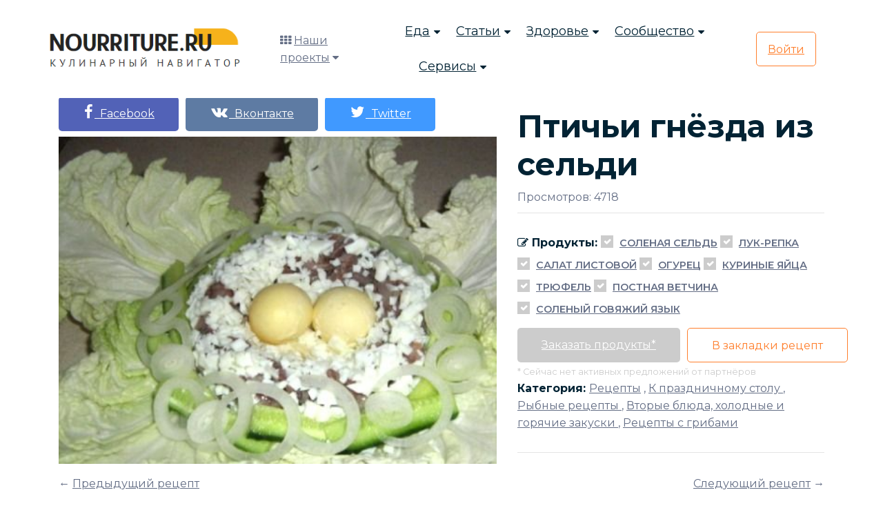

--- FILE ---
content_type: text/html; charset=UTF-8
request_url: https://nourriture.ru/recipes/3961/
body_size: 11575
content:
<!DOCTYPE html>
<html lang="ru">
<head>
    <meta charset="UTF-8">
    <meta name="viewport" content="width=device-width, initial-scale=1.0">
    <!--[if IE]><meta http-equiv="X-UA-Compatible" content="IE=edge" /><![endif]-->
    <!--[if IE]><meta http-equiv="X-UA-Compatible" content="ie=edge"><![endif]-->
    <link rel="stylesheet" href="/bitrix/templates/domain/assets/css/vendor.css">
    <link rel="stylesheet" href="/bitrix/templates/domain/assets/css/style.css">
    <link rel="stylesheet" href="/bitrix/templates/domain/assets/css/responsive.css">
	<link rel="stylesheet" href="/bitrix/templates/domain/assets/css/custom.css">
    <title>Птичьи гнёзда из сельди кулинарный рецепт дома</title>
	<meta name="description" content="Птичьи гнёзда из сельди кулинарный рецепт дома" />
	<meta name="keywords" content="Птичьи гнёзда из сельди, кулинарный рецепт дома" />
	<meta property="og:title" content="Птичьи гнёзда из сельди"/>
	<meta property="og:description" content=""/>
	<meta property="og:image" content="http://nourriture.ru/upload/iblock/122/Ptichyi_gnezda_iz_seldy.jpg"/>
	<meta property="og:url" content="http://nourriture.ru/recipes/3961/"/>
	<meta property="og:type" content="article"/>
	<meta property="twitter:title" content="Птичьи гнёзда из сельди"/>
	<meta property="twitter:description" content=""/>
	<meta property="twitter:image" content="http://nourriture.ru/upload/iblock/122/Ptichyi_gnezda_iz_seldy.jpg"/>
	<meta property="twitter:site" content="@nourriture_ru"/>
	<meta name="zen-verification" content="hA20AkRR1ZjQmGEuaeo5OydqY9Wjek5byRMJcJvRSZJ6Ddrm4kQ0b1AmbS2Ortyz" />
	<link href="/bitrix/templates/domain/mediaelementjs/mediaelementplayer.min.css" rel="stylesheet"/>
	<link rel="stylesheet" href="/bitrix/templates/domain/mediaelementjs/quality.min.css"/>
	<!-- Yandex.RTB -->
			<!-- Yandex.RTB -->
</head>

	<body>
	
    <!-- search popup start-->
    <div class="body-overlay" id="body-overlay"></div>
    <div class="td-search-popup" id="td-search-popup">
		<form action="/search/" class="search-form">
            <div class="form-group">
                <input type="text" class="form-control" name="q" placeholder="Введите запрос.....">
            </div>
            <button type="submit" class="submit-btn"><i class="fa fa-search"></i></button>
        </form>
    </div>
    <!-- search popup end-->

    <!-- navbar start -->
    <div class="navbar-area navbar-area-1">
        <nav class="navbar navbar-expand-lg">
            <div class="container nav-container">
                <div class="responsive-mobile-menu">
                    <button class="menu toggle-btn d-block d-lg-none" data-target="#themefie_main_menu" aria-expanded="false" aria-label="Toggle navigation">
                        <span class="icon-left"></span>
                        <span class="icon-right"></span>
                    </button>
                </div>
                <div class="logo">
					<a class="main-logo" href="https://nourriture.ru"><img src="/bitrix/templates/domain/assets/img/logo.png" alt="img"></a>
                </div>
                <div class="nav-left-part">
                    <div class="header-cat-menu">
                        <i class="fa fa-th"></i>
                        <a href="#">Наши проекты</a>
                        <i class="fa fa-caret-down"></i>
                        <ul>
    				<li><a href="https://t.me/HomeBookeepingBot" rel="nofollow" target="_blank"><i class="fa fa-shopping-basket"></i> Бюджет семьи</a></li>
				<li><a href="https://t.me/schnurrdeutsch" target="_blank"><i class="fa fa-language"></i> Обучение немецкому языку (пилот)</a></li>
    				<li><a href="https://projects.abspublisher.com/" target="_blank"><i class="fa fa-language"></i> Все проекты</a></li>
    				<li><a href="https://horoscopes.nourriture.ru/" target="_blank"><i class="fa fa-clone"></i> Гороскоп на неделю</a></li>
    				<li><a href="https://en-erot.mq2.ru/" target="_blank"><i class="fa fa-clone"></i> Элитная литература</a></li>
    				<li><a href="https://mq2.ru" target="_blank"><i class="fa fa-language"></i> Книжный проект</a></li>
			</ul>
		    </div>
                </div>
                <div class="collapse navbar-collapse" id="themefie_main_menu">
                    <ul class="navbar-nav menu-open text-left pl-lg-5">
                        <li class="menu-item-has-children current-menu-item">
                            <a href="#">Еда</a>
                            <ul class="sub-menu">
                                <li><a href="/recipes/">Рецепты</a></li>
                                <li><a href="/katalog-retseptov/">Категории рецептов</a></li>
                                <li><a href="/stati-po-produktam/">Продукты</a></li>
                                <li><a href="/kukhni-narodov-mira/">Кухни мира</a></li>
                                <li><a href="/kak-pravilno-gotovit/">Мастерклассы</a></li>
                            </ul>
                        </li>
                        <li class="menu-item-has-children current-menu-item">
                            <a href="#">Статьи</a>
                            <ul class="sub-menu">
                                <li><a href="/interesnoe-o-ede/">Интересное о еде</a></li>
                                <li><a href="/detyam-o-ede/">Детям о еде</a></li>
                                <li><a href="/rasskazy-o-ede/">Рассказы о еде</a></li>
                                <li><a href="/news-intresting/">Интересные новости и статьи</a></li>
								<li><a href="/fen-shuy-i-mistika/">Фен-шуй и мистика</a></li>
                            </ul>
                        </li>
                        <li class="menu-item-has-children current-menu-item">
                            <a href="#">Здоровье</a>
                            <ul class="sub-menu">
                                <li><a href="/zdorovyj-obraz-zhizni/">ЗОЖ</a></li>
                                <li><a href="/sistemy-pitaniya/">Системы питания</a></li>
								<li><a href="/diagnostika-zabolevaniy/">Диагностика заболеваний</a></li>
                            </ul>
                        </li>
                        <li class="menu-item-has-children current-menu-item">
                            <a href="#">Сообщество</a>
                            <ul class="sub-menu">
                                <li><a href="/retsepty-s-fotografiyami/"><i class="fa fa-list"></i> Пошаговые рецепты</a></li>
                            </ul>
                        </li>
                        <li class="menu-item-has-children current-menu-item">
                            <a href="#">Сервисы</a>
                            <ul class="sub-menu">
								<li><a class="search" href="#"><i class="fa fa-search"></i> Искать</a></li>
								<li><a href="https://horoscopes.nourriture.ru/"><i class="fa fa-clone"></i> Гороскоп на неделю</a></li>
								<li><a href="/audio/"><i class="fa fa-music"></i> Слушать релакс</a></li>
                                <li><a href="/hozyakam-na-zametku/"><i class="fa fa-sticky-note-o"></i> Хозяйкам на заметку</a></li>
                                <li><a href="/meditsinskiy-spravochnik/"><i class="fa fa-book"></i> Справочник заболеваний</a></li>
								<li><a href="/test-online/"><i class="fa fa-graduation-cap"></i> Тесты</a></li>
								<li><a href="/horoskop/c/sonnik/"><i class="fa fa-clone"></i> Сонник</a></li>
								<li><a href="/tarot4cards/"><i class="fa fa-sign-language"></i> Гадание на Таро</a></li>
                            </ul>
                        </li>
						<li class="menu-item-has-children current-menu-item d-block d-md-none">
                            <a href="#">Наши проекты</a>
                            <ul class="sub-menu">
								<li><a href="https://projects.abspublisher.com/" rel="nofollow" target="_blank"><i class="fa fa-language"></i> Все проекты</a></li>
                            </ul>
                        </li>
                    </ul>
                </div>
								<div class="nav-right-part nav-right-part-mobile">
                    <a class="search" href="#"><i class="fa fa-search"></i></a>
                    <a class="btn btn-base" href="/auth/">Войти</a>
                </div>
                <div class="nav-right-part nav-right-part-desktop">
                    <a class="btn btn-white" href="/auth/">Войти</a>
                </div>
				            </div>
        </nav>
    </div>
    <!-- navbar end -->

<!--'start_frame_cache_DDZCIh'--><div itemscope itemtype="http://schema.org/Recipe">
	<div class="course-view-details-inner pd-top-140 mb-5">
		<div class="container">
			<div class="row">
				<div class="col-lg-7">
					<div class="row details">
						<div class="col-md-12 align-self-center">
														<ul class="price-area mt-0 mb-2">
								<li>
									<a class="btn btn-base" style="background-color: #5262B7; border-color: #5262B7;" href="http://www.facebook.com/sharer.php?u=http%3A%2F%2Fnourriture.ru%2Frecipes%2F3961%2F" onclick="window.open(this.href, this.title, 'toolbar=0, status=0, width=548, height=325'); return false;" title="Поделиться на Facebook" target="_parent"><i class="fa fa-facebook" style="font-size: 22px;"></i>&nbsp;&nbsp;Facebook</a>
								</li>
								<li>
									<a class="btn btn-base" style="background-color: #5E7BA3; border-color: #5E7BA3;" href="http://vkontakte.ru/share.php?url=http%3A%2F%2Fnourriture.ru%2Frecipes%2F3961%2F&title=%D0%9F%D1%82%D0%B8%D1%87%D1%8C%D0%B8+%D0%B3%D0%BD%D1%91%D0%B7%D0%B4%D0%B0+%D0%B8%D0%B7+%D1%81%D0%B5%D0%BB%D1%8C%D0%B4%D0%B8+%D0%BA%D1%83%D0%BB%D0%B8%D0%BD%D0%B0%D1%80%D0%BD%D1%8B%D0%B9+%D1%80%D0%B5%D1%86%D0%B5%D0%BF%D1%82+%D0%B4%D0%BE%D0%BC%D0%B0&description=%D0%9F%D1%82%D0%B8%D1%87%D1%8C%D0%B8+%D0%B3%D0%BD%D1%91%D0%B7%D0%B4%D0%B0+%D0%B8%D0%B7+%D1%81%D0%B5%D0%BB%D1%8C%D0%B4%D0%B8+%D0%BA%D1%83%D0%BB%D0%B8%D0%BD%D0%B0%D1%80%D0%BD%D1%8B%D0%B9+%D1%80%D0%B5%D1%86%D0%B5%D0%BF%D1%82+%D0%B4%D0%BE%D0%BC%D0%B0&image=http%3A%2F%2Fnourriture.ru%2Fupload%2Fiblock%2F122%2FPtichyi_gnezda_iz_seldy.jpg&noparse=true" onclick="window.open(this.href, this.title, 'toolbar=0, status=0, width=548, height=325'); return false;" title="Рассказать в Вконтакте" target="_parent"><i class="fa fa-vk" style="font-size: 22px;"></i>&nbsp;&nbsp;Вконтакте</a>
								</li>
								<li>
									<a class="btn btn-base" style="background-color: #4099FF; border-color: #4099FF;" href="http://twitter.com/share?text=%D0%9F%D1%82%D0%B8%D1%87%D1%8C%D0%B8+%D0%B3%D0%BD%D1%91%D0%B7%D0%B4%D0%B0+%D0%B8%D0%B7+%D1%81%D0%B5%D0%BB%D1%8C%D0%B4%D0%B8+%D0%BA%D1%83%D0%BB%D0%B8%D0%BD%D0%B0%D1%80%D0%BD%D1%8B%D0%B9+%D1%80%D0%B5%D1%86%D0%B5%D0%BF%D1%82+%D0%B4%D0%BE%D0%BC%D0%B0&hashtags=+via+%40nourriture+%23nurnur&url=http%3A%2F%2Fnourriture.ru%2Frecipes%2F3961%2F" title="Поделиться в Твиттере" onclick="window.open(this.href, this.title, 'toolbar=0, status=0, width=548, height=325'); return false" target="_parent"><i class="fa fa-twitter" style="font-size: 22px;"></i>&nbsp;&nbsp;Twitter</a>
								</li>
							</ul>
						</div>
					</div>
					<div class="thumb">
						<img class="w-100" src="http://nourriture.ru/upload/iblock/122/Ptichyi_gnezda_iz_seldy.jpg" alt="Птичьи гнёзда из сельди" title="Птичьи гнёзда из сельди">
															
																									</div>
				</div>
				<div class="col-lg-5 align-self-center mt-4 mt-lg-0">
					<div class="details">
						<h1>Птичьи гнёзда из сельди</h1>
						<p class="abs-white">Просмотров: 4718</p>
						<div class="tag-share-area mt-2">
							<div class="row">
								<div class="col-md-12 align-self-center">
									<div class="tag-inner">
																													<span><i class='fa fa-pencil-square-o'></i> Продукты: </span>
																																<label class="single-select-inner">
												<input type="checkbox" checked="checked">
												<span class="fa fa-check" style="background-color: #cccccc; border-color: #cccccc;"></span>
												<a href="/search/?q=Соленая сельдь"><u class="initialism">Соленая сельдь</u></a>
											</label>
																																<label class="single-select-inner">
												<input type="checkbox" checked="checked">
												<span class="fa fa-check" style="background-color: #cccccc; border-color: #cccccc;"></span>
												<a href="/search/?q=Лук-репка"><u class="initialism">Лук-репка</u></a>
											</label>
																																<label class="single-select-inner">
												<input type="checkbox" checked="checked">
												<span class="fa fa-check" style="background-color: #cccccc; border-color: #cccccc;"></span>
												<a href="/search/?q=Салат листовой"><u class="initialism">Салат листовой</u></a>
											</label>
																																<label class="single-select-inner">
												<input type="checkbox" checked="checked">
												<span class="fa fa-check" style="background-color: #cccccc; border-color: #cccccc;"></span>
												<a href="/search/?q=Огурец"><u class="initialism">Огурец</u></a>
											</label>
																																<label class="single-select-inner">
												<input type="checkbox" checked="checked">
												<span class="fa fa-check" style="background-color: #cccccc; border-color: #cccccc;"></span>
												<a href="/search/?q=Куриные яйца"><u class="initialism">Куриные яйца</u></a>
											</label>
																																<label class="single-select-inner">
												<input type="checkbox" checked="checked">
												<span class="fa fa-check" style="background-color: #cccccc; border-color: #cccccc;"></span>
												<a href="/search/?q=Трюфель"><u class="initialism">Трюфель</u></a>
											</label>
																																<label class="single-select-inner">
												<input type="checkbox" checked="checked">
												<span class="fa fa-check" style="background-color: #cccccc; border-color: #cccccc;"></span>
												<a href="/search/?q=Постная ветчина"><u class="initialism">Постная ветчина</u></a>
											</label>
																																<label class="single-select-inner">
												<input type="checkbox" checked="checked">
												<span class="fa fa-check" style="background-color: #cccccc; border-color: #cccccc;"></span>
												<a href="/search/?q=Соленый говяжий язык"><u class="initialism">Соленый говяжий язык</u></a>
											</label>
																												</div>
								</div>
								<div class="col-md-12 align-self-center">
									<ul class="price-area mt-2">
										<li><a class="btn btn-base" href="#" style="background: #cccccc;">Заказать продукты*</a></li>
										<li><button class="btn btn-border" onclick="addBookmarks(3961)">В закладки рецепт</button></li>
									</ul>
									<small style="color: #cccccc;">* Сейчас нет активных предложений от партнёров</small>								</div>
								<div class="col-md-12 align-self-center">
									<div class="tag-inner">
										<span>Категория: </span>
										<a href="/recipes/"><u>Рецепты</u></a>
																																												, <a href="/recepty-dlya/k-prazdnichnomu-stolu/">
													<u>К праздничному столу</u>
												</a>
																							, <a href="/recepty-dlya/ryba/">
													<u>Рыбные рецепты</u>
												</a>
																							, <a href="/recepty-dlya/vtorye-blyuda-kholodnye-i-goryachie-zakuski/">
													<u>Вторые блюда, холодные и горячие закуски</u>
												</a>
																							, <a href="/recepty-dlya/griby/">
													<u>Рецепты с грибами</u>
												</a>
																														</div>
								</div>
							</div>
						</div>
					</div>
				</div>
			</div>
			<div class="row mt-3">
				<div class="col-sm-6 text-left">
					&larr; <a href='/recipes/3953/'>Предыдущий рецепт</a>				</div>
				<div class="col-sm-6 text-right">
					<a href='/recipes/3964/'>Следующий рецепт</a> &rarr;				</div>
			</div>
		</div>
	</div>
	<section class="page-section with-sidebar">
		<div class="container" id="absContentsBegin">
			<div class="row abscontent">
				<div class="col-md-9 content" id="content">
					<article class="post-wrap post-single">
												<div class="row">
							<div class="col-sm-12">
														</div>
						</div>
												<div class="post-body">
							<div class="post-excerpt">
																<h4><i class="fa fa-pencil-square-o"></i> Ингредиенты</h4>
								<div class="media-category">
									<ul class="list-style-none">
										<li itemprop='recipeIngredient'>
											<i class='fa fa-arrow-right'></i>
											450 г бескостного филе солёной сельди</li><li itemprop='recipeIngredient'><i class='fa fa-arrow-right'></i> 6 сваренных вкрутую яиц</li><li itemprop='recipeIngredient'><i class='fa fa-arrow-right'></i> 150 г свежих огурцов</li><li itemprop='recipeIngredient'><i class='fa fa-arrow-right'></i> 60 г зелёного салата</li><li itemprop='recipeIngredient'><i class='fa fa-arrow-right'></i> 60 г репчатого лука</li><li itemprop='recipeIngredient'><i class='fa fa-arrow-right'></i> 30 г трюфелей</li><li itemprop='recipeIngredient'><i class='fa fa-arrow-right'></i> ветчины без жира или солёного языка										</li>
									</ul>
								</div>
								<div>
                                    																			<div class="abs-slidebox" itemprop="recipeInstructions">
											                                            Сельдь очистить, выбрать кости, провернуть филе через мясорубку (см. &quot;Разделка рыбы&quot;, &quot;Обработка солёной сельди&quot;). Сформировав полученную массу в виде половины шара, поместить в салатник или на тарелку, покрытую листьями зелёного салата. 
<br />
 
<br />
 Поверхность массы густо обсыпать смесью рубленого яичного белка с мелко нарезанными трюфелями (или ветчиной без жира, или варёным солёным языком). Окружить массу у основания бордюром из кружочков свежего огурца. В центре массы сделать небольшое углубление и положить туда целый варёный яичный желток.										</div>
																																																																					<h4>Рекомендации</h4>
																					О сельди, репчатом луке читайте в статьях: "Сельдь (нежирная)", "Сельдь океаническая (атлантическая, североморская, тихоокеанская) (жирная)", "Лук-репка".																																																<div style="text-align: right;">
																																									</div>
																																			</div>
																																																																																																									<h4>Сейчас смотрят рецепты</h4>
										<div class="row">
						<div class="col-sm-4">
					<a href="/recipes/9129/">
								<img class="media-object" width="100%" src="/upload/resize_cache/iblock/5dd/300_300_1/Seld-po-kievsky.jpg" alt="Сельдь по-киевски" title="Сельдь по-киевски" />
								<i class="fa fa-arrow-right"></i> <u>Сельдь по-киевски</u>
			</a>
		</div>
						<div class="col-sm-4">
					<a href="/recipes/4112/">
								<img class="media-object" width="100%" src="/upload/resize_cache/iblock/5d1/300_300_1/Pashtet-iz-seldy.jpg" alt="Паштет из сельди" title="Паштет из сельди" />
								<i class="fa fa-arrow-right"></i> <u>Паштет из сельди</u>
			</a>
		</div>
						<div class="col-sm-4">
					<a href="/recipes/4091/">
								<img class="media-object" width="100%" src="/upload/resize_cache/iblock/66f/300_300_1/Tertiy-redis.jpg" alt="Масса из редиса и сельди (для бутербродов)" title="Масса из редиса и сельди (для бутербродов)" />
								<i class="fa fa-arrow-right"></i> <u>Масса из редиса и сельди (для бутербродов)</u>
			</a>
		</div>
			</div>
<br/><br/>																																		<div class="row">
										<h4>Рекомендуем посмотреть</h4>
									</div>
																			<div class="row">
																					<div class="col-sm-4">
												<a href="/recepty-dlya/k-prazdnichnomu-stolu/">
																										<img class="media-object" width="100%" src="/upload/iblock/9a9/9554842_s.jpg" alt="К праздничному столу" title="К праздничному столу" />
																										<h5><i class="fa fa-arrow-right"></i> К праздничному столу</h5>
												</a>
											</div>
																					<div class="col-sm-4">
												<a href="/recepty-dlya/ryba/">
																										<img class="media-object" width="100%" src="/upload/iblock/a49/19206175_s.jpg" alt="Рыбные рецепты" title="Рыбные рецепты" />
																										<h5><i class="fa fa-arrow-right"></i> Рыбные рецепты</h5>
												</a>
											</div>
																					<div class="col-sm-4">
												<a href="/recepty-dlya/vtorye-blyuda-kholodnye-i-goryachie-zakuski/">
																										<img class="media-object" width="100%" src="/upload/iblock/fbe/29790075_s.jpg" alt="Вторые блюда, холодные и горячие закуски" title="Вторые блюда, холодные и горячие закуски" />
																										<h5><i class="fa fa-arrow-right"></i> Вторые блюда, холодные и горячие закуски</h5>
												</a>
											</div>
																				</div>
																			<div class="row">
																					<div class="col-sm-4">
												<a href="/recepty-dlya/griby/">
																										<img class="media-object" width="100%" src="/upload/iblock/063/11723994_s.jpg" alt="Рецепты с грибами" title="Рецепты с грибами" />
																										<h5><i class="fa fa-arrow-right"></i> Рецепты с грибами</h5>
												</a>
											</div>
																				</div>
																																	
																										<div class="row">
										<h4>Сейчас смотрят: Хозяйкам на заметку</h4>
									</div>
																			<div class="row">
																					<div class="col-sm-4 mb-3">
												<a href="/hozyakam-na-zametku/1423476/">
													<i class="fa fa-arrow-right"></i> <u>Заметка №423: &quot;Какую сельдь не следует покупать?&quot;</u>
												</a>
											</div>
																					<div class="col-sm-4 mb-3">
												<a href="/hozyakam-na-zametku/1423117/">
													<i class="fa fa-arrow-right"></i> <u>Заметка №422: &quot;Как отличить жирную сельдь от тощей?&quot;</u>
												</a>
											</div>
																					<div class="col-sm-4 mb-3">
												<a href="/hozyakam-na-zametku/4720/">
													<i class="fa fa-arrow-right"></i> <u>Заметка №9: &quot;О вымачивании солёной сельди&quot;</u>
												</a>
											</div>
																				</div>
																			<div class="row">
																					<div class="col-sm-4 mb-3">
												<a href="/hozyakam-na-zametku/13230/">
													<i class="fa fa-arrow-right"></i> <u>Заметка №129: &quot;Как избавиться от рыбного запаха?&quot;</u>
												</a>
											</div>
																					<div class="col-sm-4 mb-3">
												<a href="/hozyakam-na-zametku/5100/">
													<i class="fa fa-arrow-right"></i> <u>Заметка №60: &quot;О рыбном запахе&quot;</u>
												</a>
											</div>
																					<div class="col-sm-4 mb-3">
												<a href="/hozyakam-na-zametku/4843/">
													<i class="fa fa-arrow-right"></i> <u>Заметка №23: &quot;Как устранить рыбный запах?&quot;</u>
												</a>
											</div>
																				</div>
																			<div class="row">
																					<div class="col-sm-4 mb-3">
												<a href="/hozyakam-na-zametku/4847/">
													<i class="fa fa-arrow-right"></i> <u>Заметка №25: &quot;Как хранить яйца?&quot;</u>
												</a>
											</div>
																					<div class="col-sm-4 mb-3">
												<a href="/hozyakam-na-zametku/1411498/">
													<i class="fa fa-arrow-right"></i> <u>Заметка №318: &quot;Как правильно варить яйца?&quot;</u>
												</a>
											</div>
																					<div class="col-sm-4 mb-3">
												<a href="/hozyakam-na-zametku/4867/">
													<i class="fa fa-arrow-right"></i> <u>Заметка №29: &quot;О свойствах яиц&quot;</u>
												</a>
											</div>
																				</div>
																			<div class="row">
																					<div class="col-sm-4 mb-3">
												<a href="/hozyakam-na-zametku/1411500/">
													<i class="fa fa-arrow-right"></i> <u>Заметка №319: &quot;Как определить свежесть яиц?&quot;</u>
												</a>
											</div>
																					<div class="col-sm-4 mb-3">
												<a href="/hozyakam-na-zametku/1410800/">
													<i class="fa fa-arrow-right"></i> <u>Заметка №280: &quot;Как хранить свежие огурцы?&quot;</u>
												</a>
											</div>
																					<div class="col-sm-4 mb-3">
												<a href="/hozyakam-na-zametku/1419286/">
													<i class="fa fa-arrow-right"></i> <u>Заметка №409: &quot;Как сделать украшения для блюд из огурцов?&quot;</u>
												</a>
											</div>
																				</div>
																			<div class="row">
																					<div class="col-sm-4 mb-3">
												<a href="/hozyakam-na-zametku/7905/">
													<i class="fa fa-arrow-right"></i> <u>Заметка №97: &quot;О листовом салате&quot;</u>
												</a>
											</div>
																					<div class="col-sm-4 mb-3">
												<a href="/hozyakam-na-zametku/4885/">
													<i class="fa fa-arrow-right"></i> <u>Заметка №36: &quot;О хранении репчатого лука и картофеля&quot;</u>
												</a>
											</div>
																					<div class="col-sm-4 mb-3">
												<a href="/hozyakam-na-zametku/1414184/">
													<i class="fa fa-arrow-right"></i> <u>Заметка №373: &quot;Как хранить разрезанную луковицу?&quot;</u>
												</a>
											</div>
																				</div>
																			<div class="row">
																					<div class="col-sm-4 mb-3">
												<a href="/hozyakam-na-zametku/4871/">
													<i class="fa fa-arrow-right"></i> <u>Заметка №31: &quot;О хранении свежих грибов&quot;</u>
												</a>
											</div>
																				</div>
																	
								
								
								
															</div>
						</div>
					</article>
				</div>

				<aside class="col-md-3 sidebar" id="sidebar">
					<div class="widget widget-categories">
							<h4>Рекомендуемые статьи</h4>
				<ul class="list-style-none">
					<li>
				<a href="/stati-po-produktam/9036/">
					<h5><i class="fa fa-arrow-right"></i> Обработка солёной сельди</h5>
					<img class="media-object" width="100%" src="/upload/iblock/0ef/Seld-s-lukom-i-kartofelem.jpg" alt="Обработка солёной сельди" title="Обработка солёной сельди" />
				</a>
			<li>
					<li>
				<a href="/stati-po-produktam/9033/">
					<h5><i class="fa fa-arrow-right"></i> Разделка рыбы</h5>
					<img class="media-object" width="100%" src="/upload/iblock/565/Razdelka-ryby1.jpg" alt="Разделка рыбы" title="Разделка рыбы" />
				</a>
			<li>
					<li>
				<a href="/stati-po-produktam/1424207/">
					<h5><i class="fa fa-arrow-right"></i> Молока сельди</h5>
					<img class="media-object" width="100%" src="/upload/iblock/b08/Moloki-seldi.jpg" alt="Молока сельди" title="Молока сельди" />
				</a>
			<li>
					<li>
				<a href="/stati-po-produktam/1424329/">
					<h5><i class="fa fa-arrow-right"></i> Селёдочная икра</h5>
					<img class="media-object" width="100%" src="/upload/iblock/c71/Ikra-seldi.jpg" alt="Селёдочная икра" title="Селёдочная икра" />
				</a>
			<li>
					<li>
				<a href="/stati-po-produktam/1423396/">
					<h5><i class="fa fa-arrow-right"></i> Сельдь нежирная (селедка нежирная)</h5>
					<img class="media-object" width="100%" src="/upload/iblock/969/Seld-neshirnaja.jpg" alt="Сельдь нежирная (селедка нежирная)" title="Сельдь нежирная (селедка нежирная)" />
				</a>
			<li>
					<li>
				<a href="/stati-po-produktam/1423101/">
					<h5><i class="fa fa-arrow-right"></i> Сельдь океаническая (атлантическая, североморская, тихоокеанская) (жирная)</h5>
					<img class="media-object" width="100%" src="/upload/iblock/7b0/Seld.jpg" alt="Сельдь океаническая (атлантическая, североморская, тихоокеанская) (жирная)" title="Сельдь океаническая (атлантическая, североморская, тихоокеанская) (жирная)" />
				</a>
			<li>
					<li>
				<a href="/stati-po-produktam/9532/">
					<h5><i class="fa fa-arrow-right"></i> Обработка свежих огурцов, предназначенных для салатов и овощных гарниров</h5>
					<img class="media-object" width="100%" src="/upload/iblock/041/15353834_s.jpg" alt="Обработка свежих огурцов, предназначенных для салатов и овощных гарниров" title="Обработка свежих огурцов, предназначенных для салатов и овощных гарниров" />
				</a>
			<li>
					<li>
				<a href="/stati-po-produktam/9432/">
					<h5><i class="fa fa-arrow-right"></i> Обработка зелёного салата, шпината и крапивы</h5>
					<img class="media-object" width="100%" src="/upload/iblock/703/9779529_s.jpg" alt="Обработка зелёного салата, шпината и крапивы" title="Обработка зелёного салата, шпината и крапивы" />
				</a>
			<li>
					<li>
				<a href="/stati-po-produktam/13962/">
					<h5><i class="fa fa-arrow-right"></i> Лук-репка</h5>
					<img class="media-object" width="100%" src="/upload/iblock/819/luk-repa1.jpg" alt="Лук-репка" title="Лук-репка" />
				</a>
			<li>
					<li>
				<a href="/stati-po-produktam/9426/">
					<h5><i class="fa fa-arrow-right"></i> Обработка репчатого лука и чеснока</h5>
					<img class="media-object" width="100%" src="/upload/iblock/ec8/11969942_s.jpg" alt="Обработка репчатого лука и чеснока" title="Обработка репчатого лука и чеснока" />
				</a>
			<li>
					<li>
				<a href="/stati-po-produktam/9406/">
					<h5><i class="fa fa-arrow-right"></i> Обработка трюфелей</h5>
					<img class="media-object" width="100%" src="/upload/iblock/ddb/Trufeli.jpg" alt="Обработка трюфелей" title="Обработка трюфелей" />
				</a>
			<li>
					<li>
				<a href="/stati-po-produktam/10742/">
					<h5><i class="fa fa-arrow-right"></i> Особенности приготовления солонины, отварных почек и языков</h5>
					<img class="media-object" width="100%" src="/upload/iblock/802/Otvarnoj-govjashij-jazyk.jpg" alt="Особенности приготовления солонины, отварных почек и языков" title="Особенности приготовления солонины, отварных почек и языков" />
				</a>
			<li>
				</ul>
			</div>					<div class="widget widget-categories">
					</div>				</aside>
				
			</div>
		</div>
		<div class="blog-area pd-top-140">
			<div class="container">
				<div class="row justify-content-center">
					<div class="col-sm-12">
						<div class="section-title text-center">
							<h2>Посмотрите наш сонник</h2>
						</div>
					</div>
				</div>
				<div class="row justify-content-center"><div class="col-lg-4 col-md-6"><a class="media-link" href="https://nourriture.ru:443/horoskop/sonnik-myata/" target="_blank"><div class="single-blog-inner style-two"><div class="thumb"><img style="width: 90%;" src="https://nourriture.ru:443/horoskop/wp-content/uploads/2021/04/-e1675691385256.jpg" alt=""></div><div class="details"><h5>Сонник мята</h5></div></div></a></div><div class="col-lg-4 col-md-6"><a class="media-link" href="https://nourriture.ru:443/horoskop/sonnik-mineralnaya-voda/" target="_blank"><div class="single-blog-inner style-two"><div class="thumb"><img style="width: 90%;" src="https://storage.yandexcloud.net/nourritureworld/sonnik/empty.jpg" alt=""></div><div class="details"><h5>Сонник минеральная вода</h5></div></div></a></div><div class="col-lg-4 col-md-6"><a class="media-link" href="https://nourriture.ru:443/horoskop/sonnik-millionera/" target="_blank"><div class="single-blog-inner style-two"><div class="thumb"><img style="width: 90%;" src="https://storage.yandexcloud.net/nourritureworld/sonnik/empty.jpg" alt=""></div><div class="details"><h5>Сонник миллионера</h5></div></div></a></div></div><div class="row justify-content-center"><div class="col-lg-4 col-md-6"><a class="media-link" href="https://nourriture.ru:443/horoskop/sonnik-milliard/" target="_blank"><div class="single-blog-inner style-two"><div class="thumb"><img style="width: 90%;" src="https://storage.yandexcloud.net/nourritureworld/sonnik/empty.jpg" alt=""></div><div class="details"><h5>Сонник миллиард</h5></div></div></a></div><div class="col-lg-4 col-md-6"><a class="media-link" href="https://nourriture.ru:443/horoskop/sonnik-voennyj/" target="_blank"><div class="single-blog-inner style-two"><div class="thumb"><img style="width: 90%;" src="https://storage.yandexcloud.net/nourritureworld/sonnik/empty.jpg" alt=""></div><div class="details"><h5>Сонник военный</h5></div></div></a></div><div class="col-lg-4 col-md-6"><a class="media-link" href="https://nourriture.ru:443/horoskop/sonnik-moloko/" target="_blank"><div class="single-blog-inner style-two"><div class="thumb"><img style="width: 90%;" src="https://storage.yandexcloud.net/nourritureworld/sonnik/empty.jpg" alt=""></div><div class="details"><h5>Сонник молоко</h5></div></div></a></div></div>			</div>
		</div>
	</section>
</div><!--'end_frame_cache_DDZCIh'-->
    <!-- footer area start -->
    <footer class="footer-area pd-top-140">
        <div class="container">
            <div class="footer-top text-center">
                <div class="row justify-content-center">
                    <div class="col-xl-6 col-lg-8">
                        <h2>Подписка на рассылку новостей</h2>
                        <p>Маленькая команда с большими идеями! Мы делаем отличные материалы</p>
                        <div class="subscribe-inner-wrap">
                            <input type="text" placeholder="Введите свой Email">
                            <button class="btn btn-base">Подписаться</button>
                        </div>
                    </div>
                </div>
            </div>
            <div class="row">
                <div class="col-lg-3 col-sm-6">
                    <h4 class="widget-title">Наши проекты</h4>
                    <div class="widget_nav_menu">
                        <ul>
    						<li><a href="https://horoscopes.nourriture.ru/" target="_blank"><i class="fa fa-clone"></i> Гороскоп на неделю</a></li>
    						<li><a href="https://nourriture.ru/audio/" target="_blank"><i class="fa fa-music"></i> Слушать релакс</a></li>
    						<li><a href="https://en-erot.mq2.ru/" target="_blank"><i class="fa fa-clone"></i> Элитная литература</a></li>
    						<li><a href="https://mq2.ru" target="_blank"><i class="fa fa-language"></i> Книжный проект</a></li>
    						<li><a href="https://t.me/schnurrdeutsch" target="_blank"><i class="fa fa-language"></i> Обучение немецкому языку (пилот)</a></li>
						</ul>
                    </div>
                </div>
                <div class="col-lg-3 col-sm-6">
                    <h4 class="widget-title">Быстрый поиск</h4>
					<!--'start_frame_cache_FEp1a6'--><div class="widget_nav_menu">
	<ul>
								<li><i class="fa fa-arrow-circle-right" aria-hidden="true"></i> <a target="_blank" href="https://nourriture.ru/horoskop/">Астрология и здоровье</a></li>
								<li><i class="fa fa-arrow-circle-right" aria-hidden="true"></i> <a target="_blank" href="https://nourriture.ru/search/?q=%D0%9C%D0%B0%D1%81%D1%82%D0%BE%D0%BF%D0%B0%D1%82%D0%B8%D1%8F+%D1%81%D0%B8%D0%BC%D0%BF%D1%82%D0%BE%D0%BC%D1%8B+%D0%B8+%D0%BB%D0%B5%D1%87%D0%B5%D0%BD%D0%B8%D0%B5">Мастопатия симптомы и лечение</a></li>
								<li><i class="fa fa-arrow-circle-right" aria-hidden="true"></i> <a target="_blank" href="https://nourriture.ru/search/?q=%D0%96%D0%B8%D0%BC%D0%BE%D0%BB%D0%BE%D1%81%D1%82%D1%8C+%D1%81%D0%BE%D1%80%D1%82%D0%B0">Жимолость сорта</a></li>
								<li><i class="fa fa-arrow-circle-right" aria-hidden="true"></i> <a target="_blank" href="https://nourriture.ru/search/?q=%D0%9A%D0%90%D0%9C%D0%9D%D0%98+%D0%94%D0%9B%D0%AF+%D0%97%D0%94%D0%9E%D0%A0%D0%9E%D0%92%D0%AC%D0%AF+%D0%A7%D0%95%D0%9B%D0%9E%D0%92%D0%95%D0%9A%D0%90">КАМНИ ДЛЯ ЗДОРОВЬЯ ЧЕЛОВЕКА</a></li>
								<li><i class="fa fa-arrow-circle-right" aria-hidden="true"></i> <a target="_blank" href="/search/?q=%D0%94%D0%98%D0%95%D0%A2%D0%90+%D0%9F%D0%A0%D0%98+%D0%AF%D0%97%D0%92%D0%95%D0%9D%D0%9D%D0%9E%D0%99+%D0%91%D0%9E%D0%9B%D0%95%D0%97%D0%9D%D0%98">ДИЕТА ПРИ ЯЗВЕННОЙ БОЛЕЗНИ</a></li>
								<li><i class="fa fa-arrow-circle-right" aria-hidden="true"></i> <a target="_blank" href="https://nourriture.ru/search/?q=%D0%96%D0%B8%D0%BC%D0%BE%D0%BB%D0%BE%D1%81%D1%82%D1%8C">Жимолость</a></li>
								<li><i class="fa fa-arrow-circle-right" aria-hidden="true"></i> <a target="_blank" href="https://nourriture.ru/search/?q=%D0%9F%D0%BE%D0%B2%D1%8B%D1%88%D0%B5%D0%BD%D0%BD%D1%8B%D0%B9+%D1%85%D0%BE%D0%BB%D0%B5%D1%81%D1%82%D0%B5%D1%80%D0%B8%D0%BD">Повышенный холестерин</a></li>
								<li><i class="fa fa-arrow-circle-right" aria-hidden="true"></i> <a target="_blank" href="https://nourriture.ru/search/?q=%D0%9A%D0%B0%D0%BA+%D1%81%D0%BD%D0%B8%D0%B7%D0%B8%D1%82%D1%8C+%D1%85%D0%BE%D0%BB%D0%B5%D1%81%D1%82%D0%B5%D1%80%D0%B8%D0%BD">Как снизить холестерин</a></li>
			</ul>
</div><!--'end_frame_cache_FEp1a6'-->                </div>
                <div class="col-lg-3 col-sm-6">
                    <h4 class="widget-title">Сервисы</h4>
                    <div class="widget_nav_menu">
                        <ul>
							<li><a class="search" href="#"><i class="fa fa-search"></i> Искать</a></li>
							<li><a href="/audio/"><i class="fa fa-music"></i> Слушать релакс</a></li>
							<li><a href="/hozyakam-na-zametku/"><i class="fa fa-sticky-note-o"></i> Хозяйкам на заметку</a></li>
							<li><a href="/meditsinskiy-spravochnik/"><i class="fa fa-book"></i> Справочник заболеваний</a></li>
							<li><a href="https://horoscopes.nourriture.ru/"><i class="fa fa-star"></i> Гороскоп</a></li>
							<li><a href="/horoskop/c/sonnik/"><i class="fa fa-clone"></i> Сонник</a></li>
							<li><a href="/tarot4cards/"><i class="fa fa-sign-language"></i> Гадание на Таро</a></li>
						</ul>
                    </div>
					<h4 class="widget-title">О проекте</h4>
                    <div class="widget_nav_menu">
                        <ul>
							<li><a href="/o_proekte/"><span>О проекте</span></a></li>
							<li><a href="https://abspublisher.com/advertise" target="_blank"><span>Реклама на сайте</span></a></li>
							                        </ul>
                    </div>
                </div>
                <div class="col-lg-3 col-sm-6">
                    <h4 class="widget-title">Поддержка</h4>
                    <div class="widget_nav_menu mb-5">
                        <ul>
                            <li><a href="/o_proekte/right/"><span>Правила проекта</span></a></li>
														<li><a href="https://abspublisher.com/contacts" target="_blank" rel="nofollow"><span>Связаться с нами</span></a></li>
                        </ul>
                    </div>
                    <h4 class="widget-title">Оставайтесь на связи</h4>
                    <ul class="social-area mb-5 mb-lg-0">
                        <li>
                            <a href="https://www.facebook.com/nourritureru" rel="nofollow" target="_blank"><i class="fa fa-facebook"></i></a>
                        </li>
                        <li>
                            <a href="https://twitter.com/nourriture_ru" rel="nofollow" target="_blank"><i class="fa fa-twitter"></i></a>
                        </li>
                        <li>
                            <a href="https://vk.com/nourriture_ru" rel="nofollow" target="_blank"><i class="fa fa-vk"></i></a>
                        </li>
                        <li>
                            <a href="#" rel="nofollow" target="_blank"><i class="fa fa-instagram"></i></a>
                        </li>
                    </ul>
                </div>
            </div>
            <div class="footer-bottom">
                <div class="row">
                    <div class="col-md-6">
                        <div class="thumb">
                            <img src="/bitrix/templates/domain/assets/img/logo.png" alt="img">
                        </div>
                    </div>
                    <div class="col-md-6 text-md-right mt-3 mt-md-0 align-self-center">
                        <p>© С 11 марта 2012 &ndash; 2026 <a href="https://abspublisher.com/" target="_blank" rel="nofollow"><span>ABSPublisher</span></a>.
						<br/>Использование материалов только с разрешения редакции.</p>
                    </div>
                </div>
            </div>
        </div>
    </footer>
    <!-- footer area end -->

    <!-- back to top area start -->
    <div class="back-to-top">
        <span class="back-top"><i class="fa fa-angle-up"></i></span>
    </div>
    <!-- back to top area end -->

        		        		<!-- Yandex.Metrika counter -->
		<noscript><div><img src="https://mc.yandex.ru/watch/12901312" style="position:absolute; left:-9999px;" alt="" /></div></noscript>
	<!-- /Yandex.Metrika counter -->

<script>window.yaContextCb=window.yaContextCb||[]</script>
<script src="https://yandex.ru/ads/system/context.js" async></script>
<script src="/bitrix/templates/domain/assets/js/vendor.js"></script>
<script src="/bitrix/templates/domain/assets/js/main.js"></script>

<script src="/absgroups/js/jquery.clever-infinite-scroll.js" type="text/javascript"></script>

<script>
	$('#absContentsBegin').cleverInfiteScroll({
		contentsWrapperSelector: '#absContentsBegin',
		contentSelector: '.abscontent',
		nextSelector: '.absnext',
		loadImage: '/absgroups/images/ajax_loader.gif'
	});
	</script>
<script src="/bitrix/templates/domain/mediaelementjs/mediaelement-and-player.min.js"></script>
<script src="/bitrix/templates/domain/mediaelementjs/quality.min.js"></script>

<script>
		var
			sourcesSelector = document.body.querySelectorAll('select'),
			sourcesTotal = sourcesSelector.length
		;

		for (var i = 0; i < sourcesTotal; i++) {
			sourcesSelector[i].addEventListener('change', function (e) {
				var
					media = e.target.closest('.media-container').querySelector('.mejs__container').id,
					player = mejs.players[media]
				;

				player.setSrc(e.target.value.replace('&amp;', '&'));
				player.setPoster('');
				player.load();

			});

			// These media types cannot play at all on iOS, so disabling them
			if (mejs.Features.isiOS) {
				if (sourcesSelector[i].querySelector('option[value^="rtmp"]')) {
					sourcesSelector[i].querySelector('option[value^="rtmp"]').disabled = true;
				}
				if (sourcesSelector[i].querySelector('option[value$="webm"]')) {
					sourcesSelector[i].querySelector('option[value$="webm"]').disabled = true;
				}
				if (sourcesSelector[i].querySelector('option[value$=".mpd"]')) {
					sourcesSelector[i].querySelector('option[value$=".mpd"]').disabled = true;
				}
				if (sourcesSelector[i].querySelector('option[value$=".ogg"]')) {
					sourcesSelector[i].querySelector('option[value$=".ogg"]').disabled = true;
				}
				if (sourcesSelector[i].querySelector('option[value$=".flv"]')) {
					sourcesSelector[i].querySelector('option[value*=".flv"]').disabled = true;
				}
			}
		}

		document.addEventListener('DOMContentLoaded', function() {
			var mediaElements = document.querySelectorAll('video, audio'), total = mediaElements.length;

			for (var i = 0; i < total; i++) {
				new MediaElementPlayer(mediaElements[i], {
					iconSprite: '/bitrix/templates/domain/mediaelementjs/images/mejs-controls.svg',
					success: function () {
						var target = document.body.querySelectorAll('.player'), targetTotal = target.length;
						for (var j = 0; j < targetTotal; j++) {
							target[j].style.visibility = 'visible';
						}
					}
				});
			}
		});
	</script>

<script type="text/javascript" >
	   (function(m,e,t,r,i,k,a){m[i]=m[i]||function(){(m[i].a=m[i].a||[]).push(arguments)};
	   m[i].l=1*new Date();
	   for (var j = 0; j < document.scripts.length; j++) {if (document.scripts[j].src === r) { return; }}
	   k=e.createElement(t),a=e.getElementsByTagName(t)[0],k.async=1,k.src=r,a.parentNode.insertBefore(k,a)})
	   (window, document, "script", "https://mc.yandex.ru/metrika/tag.js", "ym");
	
	   ym(12901312, "init", {
			clickmap:true,
			trackLinks:true,
			accurateTrackBounce:true,
			webvisor:true
	   });
	</script>
</body>
</html>

--- FILE ---
content_type: text/css
request_url: https://nourriture.ru/bitrix/templates/domain/mediaelementjs/quality.min.css
body_size: 398
content:
.mejs__qualities-selector.mejs__offscreen{display:none}.mejs-qualities-button,.mejs__qualities-button{position:relative;width:auto}.mejs-qualities-button>button,.mejs__qualities-button>button{background:transparent;color:#fff;font-size:.6875rem;font-weight:700;position:static;width:auto}.mejs-qualities-selector,.mejs__qualities-selector{background:rgba(50,50,50,.7);border:.063rem solid transparent;border-radius:0;height:6.25rem;left:-.625rem;overflow:hidden;padding:0;position:absolute;top:-6.25rem;width:3.75rem}.mejs-qualities-selector ul,.mejs__qualities-selector ul{display:block;list-style-type:none!important;margin:0;overflow:hidden;padding:0}.mejs-qualities-selector li,.mejs__qualities-selector li{border:.06rem solid transparent;color:#fff;cursor:pointer;display:block;list-style-type:none!important;overflow:hidden;padding:0 .625rem}.mejs-qualities-selector li:hover,.mejs__qualities-selector li:hover{background-color:hsla(0,0%,100%,.2);cursor:pointer}.mejs-qualities-selector li:focus-within,.mejs__qualities-selector li:focus-within{border-color:#fff}.mejs-qualities-selector input,.mejs__qualities-selector input{clear:both;float:left;left:-62.5rem;margin:.188rem .188rem 0 .313rem;position:absolute}.mejs-qualities-selector label,.mejs__qualities-selector label{cursor:pointer;float:left;font-size:.625rem;padding:.375rem 0;width:3.438rem}.mejs-qualities-selected,.mejs__qualities-selected{color:#21f8f8}